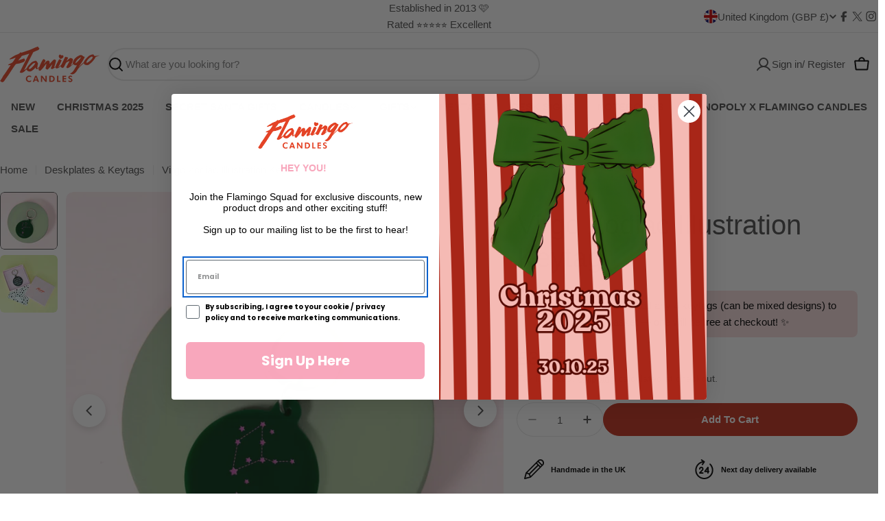

--- FILE ---
content_type: image/svg+xml
request_url: https://d2kmd27hg6le17.cloudfront.net/storefront_api/icons/05256c01-b45e-4f51-b50b-cd9bf368d622?color=rgba(0,%200,%200,%201)
body_size: 862
content:
<?xml version="1.0" encoding="iso-8859-1"?>
<!-- Generator: Adobe Illustrator 18.0.0, SVG Export Plug-In . SVG Version: 6.00 Build 0)  -->
<!DOCTYPE svg PUBLIC "-//W3C//DTD SVG 1.1//EN" "http://www.w3.org/Graphics/SVG/1.1/DTD/svg11.dtd">
<svg xmlns="http://www.w3.org/2000/svg" xmlns:xlink="http://www.w3.org/1999/xlink" version="1.1" id="Capa_1" x="0px" y="0px" viewBox="0 0 218.765 218.765" style="enable-background:new 0 0 218.765 218.765;" xml:space="preserve" fill="rgba(0, 0, 0, 1)">
<g>
	<path d="M179.646,49.179c-2.929-2.93-7.678-2.929-10.606,0c-2.929,2.929-2.929,7.678,0,10.607   c15.936,15.936,24.712,37.122,24.712,59.657c0,22.535-8.776,43.722-24.712,59.657c-32.896,32.896-86.42,32.896-119.315,0   c-15.936-15.935-24.711-37.121-24.711-59.657c0-22.536,8.776-43.722,24.711-59.657c12.33-12.33,27.81-20.35,44.619-23.359   L82.945,53.138c-2.334,3.422-1.452,8.088,1.97,10.422c1.294,0.882,2.764,1.305,4.219,1.305c2.396,0,4.751-1.146,6.203-3.274   l20.315-29.785c0.001-0.002,0.003-0.004,0.004-0.005c2.334-3.422,1.452-8.088-1.97-10.422L84.254,1.305   c-3.425-2.335-8.089-1.452-10.422,1.97c-2.334,3.422-1.452,8.088,1.97,10.422l12.596,8.591   c-18.534,3.965-35.561,13.172-49.28,26.891c-18.768,18.768-29.105,43.721-29.105,70.264s10.336,51.496,29.105,70.264   c19.374,19.374,44.815,29.061,70.264,29.058c25.443-0.002,50.894-9.689,70.264-29.058c18.769-18.768,29.106-43.722,29.106-70.264   S198.415,67.948,179.646,49.179z"/>
	<path d="M101.844,105.799c0-13.567-11.037-24.604-24.604-24.604c-13.566,0-24.603,11.038-24.603,24.604c0,4.142,3.358,7.5,7.5,7.5   c4.142,0,7.5-3.358,7.5-7.5c0-5.296,4.308-9.604,9.603-9.604c5.295,0,9.604,4.309,9.604,9.604c0,2.564-0.999,4.976-2.813,6.789   c-0.089,0.089-0.176,0.18-0.26,0.274L54.573,145.16c-1.988,2.199-2.494,5.363-1.291,8.073c1.203,2.71,3.89,4.456,6.854,4.456   h34.207c4.142,0,7.5-3.358,7.5-7.5c0-4.142-3.358-7.5-7.5-7.5H77.027l17.755-19.641   C99.338,118.419,101.844,112.302,101.844,105.799z"/>
	<path d="M109.605,137.817c1.275,2.529,3.866,4.125,6.698,4.125h26.359v8.248c0,4.142,3.358,7.5,7.5,7.5c4.142,0,7.5-3.358,7.5-7.5   v-8.248h0.965c4.142,0,7.5-3.358,7.5-7.5c0-4.142-3.358-7.5-7.5-7.5h-0.965V88.695c0-3.237-2.077-6.109-5.151-7.123   c-3.073-1.013-6.452,0.059-8.377,2.661l-33.859,45.747C108.59,132.256,108.331,135.288,109.605,137.817z M142.662,111.434v15.507   h-11.478L142.662,111.434z"/>
</g>
<g>
</g>
<g>
</g>
<g>
</g>
<g>
</g>
<g>
</g>
<g>
</g>
<g>
</g>
<g>
</g>
<g>
</g>
<g>
</g>
<g>
</g>
<g>
</g>
<g>
</g>
<g>
</g>
<g>
</g>
</svg>


--- FILE ---
content_type: image/svg+xml
request_url: https://d2kmd27hg6le17.cloudfront.net/storefront_api/icons/cbef66d4-45a2-4685-aeb4-ca82b8866dbd?color=rgba(0,%200,%200,%201)
body_size: 868
content:
<?xml version="1.0" encoding="iso-8859-1"?>
<!-- Generator: Adobe Illustrator 19.0.0, SVG Export Plug-In . SVG Version: 6.00 Build 0)  -->
<svg xmlns="http://www.w3.org/2000/svg" xmlns:xlink="http://www.w3.org/1999/xlink" version="1.1" id="Layer_1" x="0px" y="0px" viewBox="0 0 512.001 512.001" style="enable-background:new 0 0 512.001 512.001;" xml:space="preserve" fill="rgba(0, 0, 0, 1)">
<g>
	<g>
		<circle cx="110.202" cy="394.611" r="17.302"/>
	</g>
</g>
<g>
	<g>
		<path d="M501.619,301.273c0-8.503-2.634-16.4-7.121-22.929c10.566-7.335,17.503-19.547,17.503-33.354    c0-22.378-18.206-40.585-40.583-40.585H364.723l6.758-15.152c9.88-22.156,14.916-45.692,14.968-69.951    c0,0,0.061-29.607,0.061-29.773c0-22.999-18.711-41.711-41.711-41.711c-17.096,0-32.282,10.241-38.688,26.092    c-0.282,0.699-9.989,29.296-9.989,29.296c-8.753,25.429-24.283,47.989-44.908,65.245l-49.492,41.403H173.11v-13.061    c0-13.721-11.163-24.885-24.885-24.885H24.885C11.163,171.908,0,183.071,0,196.793v242.506c0,13.721,11.163,24.885,24.885,24.885    h123.338c13.721,0,24.885-11.163,24.885-24.885v-19.48h15.621l15.509,7.497c36.688,17.734,77.618,27.108,118.367,27.108h56.72    h17.302h43.644c22.378,0,40.585-18.206,40.585-40.583c0-8.503-2.634-16.4-7.121-22.929c10.566-7.335,17.503-19.547,17.503-33.354    c0-8.503-2.634-16.4-7.121-22.929C494.683,327.294,501.619,315.081,501.619,301.273z M148.223,439.299H24.885V196.792h123.338    l0.016,242.506C148.239,439.298,148.234,439.299,148.223,439.299z M471.418,260.691h-17.706c-6.872,0-12.442,5.57-12.442,12.442    c0,6.872,5.57,12.442,12.442,12.442h7.324c8.657,0,15.7,7.042,15.7,15.7s-7.042,15.7-15.7,15.7h-17.704    c-6.872,0-12.442,5.57-12.442,12.442s5.57,12.442,12.442,12.442h7.324c8.656,0,15.7,7.042,15.7,15.7    c0,8.656-7.042,15.699-15.7,15.699h-17.704c-6.872,0-12.442,5.57-12.442,12.442s5.57,12.442,12.442,12.442h7.324    c8.657,0,15.7,7.044,15.7,15.7c-0.002,8.654-7.045,15.696-15.702,15.696h-43.644h-17.302h-56.72    c-37.021,0-74.206-8.516-107.537-24.627l-18.075-8.737c-1.688-0.816-3.54-1.241-5.415-1.241h-18.471V234.737h33.13    c2.919,0,5.745-1.026,7.983-2.899l52.957-44.302c24.1-20.16,42.244-46.521,52.471-76.232c0,0,9.9-28.823,9.958-29.019    c2.79-5.852,8.64-9.582,15.191-9.582c9.278,0,16.826,7.548,16.826,16.826c0,0.165-0.061,29.721-0.061,29.721    c-0.044,20.764-4.354,40.906-12.811,59.869l-14.493,32.502c-1.27,2.849-1.374,5.918-0.53,8.685    c0.071,0.245,2.758,8.986,11.946,8.986h125.743c8.656,0,15.699,7.042,15.699,15.7    C487.116,253.648,480.074,260.691,471.418,260.691z"/>
	</g>
</g>
<g>
</g>
<g>
</g>
<g>
</g>
<g>
</g>
<g>
</g>
<g>
</g>
<g>
</g>
<g>
</g>
<g>
</g>
<g>
</g>
<g>
</g>
<g>
</g>
<g>
</g>
<g>
</g>
<g>
</g>
</svg>


--- FILE ---
content_type: application/javascript
request_url: https://cdn.hyperspeed.me/script/flamingocandles.co.uk/cdn/shop/t/12/assets/product-recommendations.js?v=160612489290083489291759734313
body_size: 120
content:
customElements.get("product-recommendations")||customElements.define("product-recommendations",class extends HTMLElement{constructor(){super(),"requestIdleCallback"in window?requestIdleCallback(this.init.bind(this),{timeout:1500}):FoxTheme.Motion.inView(this,this.init.bind(this),{margin:"0px 0px 400px 0px"})}init(){fetch(this.dataset.url).then(e=>e.text()).then(e=>{let t=new DOMParser().parseFromString(e,"text/html").querySelector(".shopify-section");if(null===t)return;let n=t.querySelector("product-recommendations");n&&n.innerHTML.trim().length&&(this.innerHTML=n.innerHTML),n.querySelector(".product-card")?this.dispatchEvent(new CustomEvent("recommendations:loaded")):(n.classList.contains("complementary-products")?this.closest(".product__block").remove():this.closest(".shopify-section").remove(),this.dispatchEvent(new CustomEvent("recommendations:empty")))}).catch(e=>{console.error(e)})}});

--- FILE ---
content_type: image/svg+xml
request_url: https://d2kmd27hg6le17.cloudfront.net/storefront_api/icons/75034960-735b-40e2-8947-027fcb35d56a?color=rgba(0,%200,%200,%201)
body_size: 528
content:
<?xml version="1.0" encoding="utf-8"?>
<!-- Generator: Adobe Illustrator 22.1.0, SVG Export Plug-In . SVG Version: 6.00 Build 0)  -->
<svg xmlns="http://www.w3.org/2000/svg" xmlns:xlink="http://www.w3.org/1999/xlink" version="1.1" id="Layer_1" x="0px" y="0px" viewBox="0 0 24 24" style="enable-background:new 0 0 24 24;" xml:space="preserve" fill="rgba(0, 0, 0, 1)">
<title>pencil-2</title>
<g>
	<path d="M0.749,23.997c-0.198,0-0.391-0.08-0.531-0.22c-0.187-0.187-0.262-0.463-0.195-0.72l1.82-6.94   c0.004-0.014,0.009-0.031,0.016-0.047c0.004-0.016,0.011-0.036,0.02-0.056c0.007-0.016,0.022-0.045,0.031-0.06   c0.003-0.007,0.012-0.024,0.023-0.041c0.024-0.038,0.051-0.074,0.08-0.107c0.008-0.01,0.035-0.038,0.039-0.042L16.528,1.291   c0.823-0.827,1.921-1.284,3.091-1.287c1.177,0,2.275,0.453,3.101,1.275c0.004,0.004,0.016,0.016,0.019,0.019   c0.826,0.846,1.273,1.955,1.26,3.125c-0.014,1.169-0.482,2.263-1.319,3.08L8.222,21.958c-0.016,0.016-0.05,0.044-0.069,0.057   c-0.007,0.007-0.026,0.021-0.047,0.035c-0.069,0.048-0.145,0.083-0.224,0.104L0.94,23.972C0.878,23.988,0.814,23.997,0.749,23.997z    M1.8,22.196l4.864-1.274l-1.076-2.511l-2.514-1.073L1.8,22.196z M7.949,20.11L18.593,9.468l-1.501-1.5L7.049,18.009L7.949,20.11z    M5.987,16.95L16.031,6.908l-1.5-1.499L3.885,16.052L5.987,16.95z M19.654,8.408l1.028-1.028l-4.062-4.06l-1.028,1.028   L19.654,8.408z M21.741,6.317c0.482-0.526,0.75-1.198,0.758-1.912c0.009-0.769-0.282-1.495-0.819-2.045   c-0.004-0.004-0.015-0.016-0.017-0.018c-0.544-0.541-1.266-0.839-2.032-0.839l-0.008-0.375l0.001,0.375   c-0.726,0.002-1.409,0.27-1.94,0.757L21.741,6.317z"/>
</g>
</svg>


--- FILE ---
content_type: application/javascript
request_url: https://cdn.hyperspeed.me/script/flamingocandles.co.uk/cdn/shop/t/12/assets/cart.js?v=100809959746143226571759734314
body_size: 5043
content:
class CartDrawer extends DrawerComponent{constructor(){super(),window.FoxKitSections=FoxTheme.utils.getSectionId(this),this.onCartRefreshListener=this.onCartRefresh.bind(this),this.getSectionToRenderListener=this.getSectionToRender.bind(this)}get requiresBodyAppended(){return!1}get sectionId(){return this.getAttribute("data-section-id")}connectedCallback(){super.connectedCallback(),document.addEventListener("cart:grouped-sections",this.getSectionToRenderListener),document.addEventListener("cart:refresh",this.onCartRefreshListener)}disconnectedCallback(){super.disconnectedCallback(),document.removeEventListener("cart:grouped-sections",this.getSectionToRenderListener),document.removeEventListener("cart:refresh",this.onCartRefreshListener)}getSectionToRender(e){e.detail.sections.push(FoxTheme.utils.getSectionId(this))}show(e=null,t=!0){super.show(e,t),this.open&&!Shopify.designMode&&FoxTheme.a11y.trapFocus(this,this.focusElement)}async onCartRefresh(e){let t=`CartDrawer-${this.sectionId}`,s=document.getElementById(t);if(s)try{let r=await (await fetch(`${FoxTheme.routes.root_url}?section_id=${this.sectionId}`)).text();s.innerHTML=new DOMParser().parseFromString(r,"text/html").getElementById(t).innerHTML,e.detail&&!0===e.detail.open&&this.show()}catch(e){console.error("Error refreshing cart:",e)}}}customElements.define("cart-drawer",CartDrawer);class CartAddonModal extends ModalComponent{constructor(){super()}get focusElement(){return this.querySelector("input, textarea, select")||this.querySelector("button")}}customElements.define("cart-addon-modal",CartAddonModal);class CartItems extends HTMLElement{constructor(){super(),this.addEventListener("change",e=>{let t=e.target;t&&t.closest("quantity-input")&&FoxTheme.utils.debounce(this.onChange(e),300)}),this.cartUpdateUnsubscriber=FoxTheme.pubsub.subscribe(FoxTheme.pubsub.PUB_SUB_EVENTS.cartUpdate,this.onCartUpdate.bind(this)),this.cartItemProducts=this.querySelectorAll(".cart-item__product"),this.cartItemQuantitys=this.querySelectorAll(".cart-item__quantity");let e=(e,t)=>{e.forEach(e=>{let s=e.querySelector("template"),r=s&&document.importNode(s.content,!0),i=e.querySelector(t);if(i&&s&&!i.querySelector(".template-content")){let e=document.createElement("div");e.classList.add("template-content"),e.appendChild(r),i.appendChild(e)}})},t=(e,t)=>{e.forEach(e=>{let s=e.querySelector(t),r=s?.querySelector(".template-content");r&&s.removeChild(r)})},s=()=>{e(this.cartItemProducts,".cart-item__product--info"),t(this.cartItemQuantitys,".cart-item__quantity-wrapper")},r=()=>{t(this.cartItemProducts,".cart-item__product--info"),e(this.cartItemQuantitys,".cart-item__quantity-wrapper")},i=window.matchMedia(FoxTheme.config.mediaQueryTablet);FoxTheme.config.mqlTablet=i.matches,FoxTheme.config.mqlTablet?s():r(),i.onchange=e=>{e.matches?s():(FoxTheme.config.mqlTablet=!1,r())},window.FoxKitSections=FoxTheme.utils.getSectionId(this)}cartUpdateUnsubscriber=void 0;disconnectedCallback(){this.cartUpdateUnsubscriber&&this.cartUpdateUnsubscriber()}onChange(e){this.updateQuantity(e.target.dataset.index,e.target.value,document.activeElement.getAttribute("name"),e.target)}onCartError(e,t){if(t){this.hideLoader(t.getAttribute("data-index")),this.setValidity(t,e);return}window.location.href=FoxTheme.routes.cart_url,alert(e)}setValidity(e,t){e.setCustomValidity(t),e.reportValidity(),e.value=e.defaultValue,e.select()}onCartUpdate(e){if(e.cart.errors)return void this.onCartError(e.cart.errors,e.target);let t=FoxTheme.utils.getSectionId(this),s=new DOMParser().parseFromString(e.cart.sections[t],"text/html"),r=document.querySelector(`#CartDrawer-${t}`),i=document.querySelector(`#CartDrawerBody-${t}`),o=document.querySelector(`#CartDrawerFooter-${t}`),n=document.querySelector(`#CartDrawerEmpty-${t}`);if(r){let r=s.querySelector(`#CartDrawerBody-${t}`),a=s.querySelector(`#CartDrawerFooter-${t}`),c=s.querySelector(`#CartDrawerEmpty-${t}`);r&&(i.innerHTML=r.innerHTML),a&&(o.innerHTML=a.innerHTML),c&&(n.innerHTML=c.innerHTML),e.cart.item_count>0?(i.classList.remove("hidden"),o.classList.remove("hidden"),n.classList.add("hidden")):(i.classList.add("hidden"),o.classList.add("hidden"),n.classList.remove("hidden"))}let a=document.querySelector(`#MainCart-${t}`);if(a){let r=s.querySelector(`#MainCart-${t}`);r?(a.innerHTML=r.innerHTML,e.cart.item_count>0?a.closest(".cart").classList.remove("is-empty"):a.closest(".cart").classList.add("is-empty")):(a.closest(".cart").classList.add("is-empty"),a.remove())}let c=document.getElementById(`CartItem-${e.line}`)||document.getElementById(`CartDrawer-Item-${e.line}`);c&&c.querySelector(`[name="${e.name}"]`)?FoxTheme.a11y.trapFocus(a||r,c.querySelector(`[name="${e.name}"]`)):0===e.cart.item_count?r?FoxTheme.a11y.trapFocus(r,r.querySelector("a")):FoxTheme.a11y.trapFocus(document.querySelector(".cart__empty"),document.querySelector("a")):r?FoxTheme.a11y.trapFocus(r,r.querySelector(".cart-item__title")):FoxTheme.a11y.trapFocus(a,a.querySelector(".cart-item__title")),document.dispatchEvent(new CustomEvent("cart:updated",{detail:{cart:e.cart}}))}updateQuantity(e,t,s,r){this.showLoader(e);let i=[];document.documentElement.dispatchEvent(new CustomEvent("cart:grouped-sections",{bubbles:!0,detail:{sections:i}}));let o=JSON.stringify({line:e,quantity:t,sections:i});fetch(`${FoxTheme.routes.cart_change_url}`,{...FoxTheme.utils.fetchConfig(),body:o}).then(e=>e.json()).then(t=>{FoxTheme.pubsub.publish(FoxTheme.pubsub.PUB_SUB_EVENTS.cartUpdate,{cart:t,target:r,line:e,name:s})}).catch(e=>{console.log(e)})}showLoader(e){let t=FoxTheme.utils.getSectionId(this),s=document.querySelectorAll(`#Loader-${t}-${e}`);s&&s.forEach(e=>{e.classList.add("btn--loading")})}hideLoader(e){let t=FoxTheme.utils.getSectionId(this),s=document.querySelectorAll(`#Loader-${t}-${e}`);s&&s.forEach(e=>{e.classList.remove("btn--loading")})}}customElements.define("cart-items",CartItems);class CartRemoveItem extends HTMLAnchorElement{constructor(){super(),this.addEventListener("click",e=>{e.preventDefault(),this.closest("cart-items").updateQuantity(this.dataset.index,0)})}}customElements.define("cart-remove-item",CartRemoveItem,{extends:"a"});class CartNote extends HTMLElement{constructor(){super(),this.addEventListener("change",FoxTheme.utils.debounce(this.onChange.bind(this),300)),this.button&&this.cartNoteDetailsSummary&&this.button.addEventListener("click",()=>{this.cartNoteDetailsSummary.close()})}get cartNoteDetailsSummary(){return this.closest('[is="accordion-details"]')}get button(){return this.querySelector('[type="button"]')}onChange(e){let t=JSON.stringify({note:e.target.value});fetch(`${FoxTheme.routes.cart_update_url}`,{...FoxTheme.utils.fetchConfig(),body:t})}}customElements.define("cart-note",CartNote);class CartDiscount extends HTMLFormElement{constructor(){super(),this.addEventListener("submit",this.handleFormSubmit.bind(this))}get submitEl(){return this._submitEl=this._submitEl||this.querySelector('[type="submit"]')}get messageEl(){return this._messageEl=this._messageEl||this.querySelector(".form__message")}get couponEl(){return this._couponEl=this._couponEl||this.querySelector('input[name="discount"]')}get cartAddonDrawer(){return this.closest(".cart-addons-drawer")}get cartDiscountsEl(){return document.querySelector(".cart__discounts")}getDiscounts(){let e=[];if(this.cartDiscountsEl){let t=this.cartDiscountsEl.querySelectorAll(".discount");t&&t.forEach(t=>{e.push(t.dataset.discountCode)})}return e}handleFormSubmit(e){if(e.preventDefault(),"true"===this.submitEl.getAttribute("aria-disabled"))return;this.displayFormErrors();let t=this.couponEl.value,s=this.getDiscounts();if(s.includes(t))return void this.displayFormErrors(FoxTheme.cartStrings.duplicateDiscountError);s.push(t);let r=[];document.documentElement.dispatchEvent(new CustomEvent("cart:grouped-sections",{bubbles:!0,detail:{sections:r}}));let i=FoxTheme.utils.fetchConfig("javascript");i.headers["X-Requested-With"]="XMLHttpRequest",delete i.headers["Content-Type"];let o=new FormData;o.append("sections",r),o.append("sections_url",window.location.pathname),o.append("discount",s.join(",")),i.body=o,this.submitEl.setAttribute("aria-disabled","true"),this.submitEl.classList.add("btn--loading"),fetch(FoxTheme.routes.cart_update_url,i).then(e=>e.json()).then(async e=>{if(e.discount_codes.find(e=>e.code===t&&!1===e.applicable)){this.couponEl.value="",this.displayFormErrors(FoxTheme.cartStrings.applyDiscountError);return}this.cartAddonDrawer&&this.cartAddonDrawer.hide();let s=await (await fetch(`${FoxTheme.routes.cart_url}`,{...FoxTheme.utils.fetchConfig()})).json();s.sections=e.sections,this.updateCartState(s)}).catch(e=>{console.error(e)}).finally(()=>{this.submitEl.removeAttribute("aria-disabled"),this.submitEl.classList.remove("btn--loading")})}updateCartState=e=>{FoxTheme.pubsub.publish(FoxTheme.pubsub.PUB_SUB_EVENTS.cartUpdate,{cart:e})};displayFormErrors=(e=!1)=>{this.messageEl?(this.messageEl.classList.toggle("!hidden",!e),!1!==e&&(this.messageEl.innerText=e)):!1!==e&&alert(e)}}customElements.define("cart-discount",CartDiscount,{extends:"form"});class CartDiscountRemove extends HTMLButtonElement{constructor(){super(),this.selectors={list:".cart__discounts",item:".discount"},this.clickHandler=this.handleClick.bind(this)}connectedCallback(){this.listEl=this.closest(this.selectors.list),this.addEventListener("click",this.clickHandler)}disconnectedCallback(){this.removeEventListener("click",this.clickHandler)}handleClick(e){if(e.preventDefault(),"true"===this.getAttribute("aria-disabled"))return;this.setAttribute("aria-disabled","true"),this.classList.add("btn--loading"),this.discounts=[];let t=this.closest("li"),s=this.listEl.querySelectorAll(this.selectors.item);s&&s.forEach(e=>{e!=t&&this.discounts.push(e.dataset.discountCode)}),this.updateCartDiscounts()}updateCartDiscounts(){let e=[];document.documentElement.dispatchEvent(new CustomEvent("cart:grouped-sections",{bubbles:!0,detail:{sections:e}}));let t=FoxTheme.utils.fetchConfig("javascript");t.headers["X-Requested-With"]="XMLHttpRequest",delete t.headers["Content-Type"];let s=new FormData;s.append("sections",e),s.append("sections_url",window.location.pathname),s.append("discount",this.discounts.join(",")),t.body=s,fetch(FoxTheme.routes.cart_update_url,t).then(e=>e.json()).then(async e=>{let t=await (await fetch(`${FoxTheme.routes.cart_url}`,{...FoxTheme.utils.fetchConfig()})).json();t.sections=e.sections,this.updateCartState(t)}).catch(e=>{console.error(e)})}updateCartState=e=>{FoxTheme.pubsub.publish(FoxTheme.pubsub.PUB_SUB_EVENTS.cartUpdate,{cart:e})}}customElements.define("cart-discount-remove",CartDiscountRemove,{extends:"button"});class CalculateShipping extends CartAddonModal{constructor(){super(),this.countryProvince=this.querySelector("country-province"),this.isCountrySetup=!1}static get observedAttributes(){return[...super.observedAttributes,"data-show"]}show(){super.show(),this.setAttribute("data-show",!0)}hide(){super.hide(),this.setAttribute("data-show",!1)}attributeChangedCallback(e,t,s){if(super.attributeChangedCallback(e,t,s),"data-show"===e&&"true"===s&&!this.isCountrySetup&&this.countryProvince){let e=this.countryProvince.querySelector("template"),t=document.importNode(e.content,!0);this.countryProvince.countryElement.appendChild(t),this.countryProvince.init(),this.isCountrySetup=!0}}}customElements.define("calculate-shipping",CalculateShipping);class CountryProvinceForm extends HTMLElement{constructor(){super(),this.provinceElement=this.querySelector('[name="address[province]"]'),this.countryElement=this.querySelector('[name="address[country]"]'),this.template=this.dataset.template,this.countryElement.addEventListener("change",this.handleCountryChange.bind(this)),this.template&&"cart"===this.template&&this.init()}init(){""!==this.getAttribute("country")?(this.countryElement.selectedIndex=Math.max(0,Array.from(this.countryElement.options).findIndex(e=>e.textContent===this.dataset.country)),this.countryElement.dispatchEvent(new Event("change"))):this.handleCountryChange()}handleCountryChange(){let e=JSON.parse(this.countryElement.options[this.countryElement.selectedIndex].dataset.provinces);this.provinceElement.closest(".form-field").hidden=0===e.length,0!==e.length&&(this.provinceElement.innerHTML="",e.forEach(e=>{let t=e[1]===this.dataset.province;this.provinceElement.options.add(new Option(e[1],e[0],t,t))}))}}customElements.define("country-province",CountryProvinceForm);class ShippingCalculator extends HTMLFormElement{constructor(){super(),this.submitButton=this.querySelector('[type="submit"]'),this.resultsElement=this.lastElementChild,this.submitButton.addEventListener("click",this.handleFormSubmit.bind(this))}handleFormSubmit(e){e.preventDefault();let t=this.querySelector('[name="address[zip]"]').value,s=this.querySelector('[name="address[country]"]').value,r=this.querySelector('[name="address[province]"]').value;this.submitButton.classList.add("btn--loading");let i=JSON.stringify({shipping_address:{zip:t,country:s,province:r}}),o=`${FoxTheme.routes.cart_url}/shipping_rates.json`;fetch(o=o.replace("//","/"),{...FoxTheme.utils.fetchConfig("javascript"),body:i}).then(e=>e.json()).then(e=>{e.shipping_rates?this.formatShippingRates(e.shipping_rates):this.formatError(e)}).catch(e=>{console.error(e)}).finally(()=>{this.resultsElement.hidden=!1,this.submitButton.classList.remove("btn--loading")})}formatError(e){let t=Object.keys(e).map(t=>`<li>${e[t]}</li>`);this.resultsElement.innerHTML=`
      <div class="alert alert--error blocks-radius grid gap-2">
        <p class="font-body-bolder m-0">${FoxTheme.shippingCalculatorStrings.error}</p>
        <ul class="list-disc grid gap-1 text-sm" role="list">${t.join("")}</ul>
      </div>
    `}formatShippingRates(e){let t=e.map(({presentment_name:e,currency:t,price:s})=>`<li>${e}: ${t} ${s}</li>`);this.resultsElement.innerHTML=`
      <div class="alert blocks-radius alert--${0===e.length?"error":"success"} grid gap-2 leading-tight">
        <p class="font-body-bolder m-0">${0===e.length?FoxTheme.shippingCalculatorStrings.notFound:1===e.length?FoxTheme.shippingCalculatorStrings.oneResult:FoxTheme.shippingCalculatorStrings.multipleResults}</p>
        ${""===t?"":`<ul class="list-disc grid gap-1 text-sm" role="list">${t.join("")}</ul>`}
      </div>
    `}}customElements.define("shipping-calculator",ShippingCalculator,{extends:"form"});class CartDrawerProductsRecommendation extends HTMLElement{constructor(){super(),this.carousel=!1,this.isLoading=!1,this.classes={grid:"f-grid",swiper:"swiper",swiperWrapper:"swiper-wrapper",loading:"is-loading"},navigator.userAgent.includes("Safari")&&!navigator.userAgent.includes("Chrome")?this.init():FoxTheme.Motion.inView(this,this.init.bind(this),{margin:"600px 0px 600px 0px"})}disconnectedCallback(){this.destroyCarousel(),window.matchMedia(FoxTheme.config.mediaQueryMobile).removeEventListener("change",this.handleCarousel.bind(this))}init(){this.isLoading||!this.dataset.url||(this.isLoading=!0,this.classList.add(this.classes.loading),fetch(this.dataset.url).then(e=>{if(!e.ok)throw Error("Network response was not ok");return e.text()}).then(e=>{let t=new DOMParser().parseFromString(e,"text/html").querySelector(".shopify-section");if(!t)return;let s=t.querySelector("cart-drawer-products-recommendation");s?.innerHTML.trim().length?(this.innerHTML=s.innerHTML,window.matchMedia(FoxTheme.config.mediaQueryMobile).addEventListener("change",this.handleCarousel.bind(this)),this.handleCarousel(),this.dispatchEvent(new CustomEvent("recommendations:loaded"))):this.closest(".shopify-section")?.remove()}).catch(e=>{console.error("Error loading recommendations:",e),this.classList.add("has-error")}).finally(()=>{this.isLoading=!1,this.classList.remove(this.classes.loading)}))}initCarousel(){if(!this.wrapper?.innerHTML.trim().length)return void this.classList.add("hidden");if("object"!=typeof this.carousel)try{this.container.classList.add(this.classes.swiper),this.wrapper.classList.remove(this.classes.grid),this.wrapper.classList.add(this.classes.swiperWrapper);let e={slidesPerView:this.columns,spaceBetween:8,loop:!1,navigation:{nextEl:this.sliderNext,prevEl:this.sliderPrev}},t=this.querySelector(".swiper-pagination");t&&(e={...e,pagination:{el:t,clickable:!0,type:"fraction"}}),this.carousel=new FoxTheme.Carousel(this.slideContainer,e),this.carousel&&(this.carousel.init(),this.calcNavButtonsPosition())}catch(e){console.error("Error initializing carousel:",e),this.destroyCarousel()}}handleCarousel(){let e=this.container;this.columns=e.dataset.columns,this.enableSliderMobile="true"===e.dataset.enableSliderMobile,FoxTheme.config.mqlMobile?this.enableSliderMobile?this.initCarousel():this.destroyCarousel():this.initCarousel()}destroyCarousel(){if(!this.wrapper?.innerHTML.trim().length)return void this.classList.add("hidden");this.container?.classList.remove(this.classes.swiper),this.wrapper?.classList.remove(this.classes.swiperWrapper),this.wrapper?.classList.add(this.classes.grid),"object"==typeof this.sliderInstance&&(this.carousel.slider.destroy(),this.carousel=!1)}calcNavButtonsPosition(){this.dataset.calcButtonPosition;let e=this.querySelector(".product-card__image-wrapper");e&&e.clientHeight>0&&this.style.setProperty("--swiper-navigation-top-offset",parseInt(e.clientHeight)/2+"px")}get slideContainer(){return this.querySelector(".swiper")}get sliderPagination(){return this.querySelector(".swiper-pagination")}get sliderNext(){return this.querySelector(".swiper-button-next")}get sliderPrev(){return this.querySelector(".swiper-button-prev")}get container(){return this.querySelector(".cart-drawer-products-recommendation__container")}get wrapper(){return this.querySelector(".cart-drawer-products-recommendation__wrapper")}}customElements.define("cart-drawer-products-recommendation",CartDrawerProductsRecommendation);class MainCart extends HTMLElement{constructor(){super(),document.addEventListener("cart:grouped-sections",this.getSectionToRender.bind(this))}getSectionToRender(e){e.detail.sections.push(FoxTheme.utils.getSectionId(this))}}customElements.define("main-cart",MainCart);class FreeShippingGoal extends HTMLElement{constructor(){super(),this.selectors={leftToSpend:"[data-left-to-spend]"},this.goal=Number(this.dataset.minimumAmount)*Number(window.Shopify.currency.rate||1)||0,this.progress=this.querySelector("progress-bar"),this.money_format=window.FoxTheme.settings.moneyFormat}connectedCallback(){this.updateShippingGloal(Number(this.dataset.cartTotal)),document.addEventListener("cart:updated",e=>{this.updateShippingGloal(e.detail.cart.items_subtotal_price)})}updateShippingGloal(e){if(e>0?this.classList.remove("hidden"):this.classList.add("hidden"),this.cartTotal=e/100,this.goalLeft=this.goal-this.cartTotal,this.goalDone=this.goalLeft<=0,this.percent=100*this.cartTotal/this.goal,this.percent>=100&&(this.percent=100),this.cartTotal>=this.goal)this.progress.style.setProperty("--percent",`${this.percent}%`),this.classList.add("free-shipping-goal--done"),this.progress.dataset.value=this.cartTotal,this.progress.dataset.max=this.goal;else{let e=(this.goal-this.cartTotal)*100;this.querySelector(this.selectors.leftToSpend).innerHTML=FoxTheme.Currency.formatMoney(e,this.money_format),this.classList.remove("free-shipping-goal--done"),this.progress.style.setProperty("--percent",`${this.percent}%`),this.progress.dataset.value=this.cartTotal,this.progress.dataset.max=this.goal}}}customElements.define("free-shipping-goal",FreeShippingGoal),window.FoxKitAddToCart=async e=>{if(!e?.properties?.["_FoxKit offer"])return;let t=await (await fetch(`${FoxTheme.routes.cart_url}`,{...FoxTheme.utils.fetchConfig()})).json();t.sections=e.sections,FoxTheme.pubsub.publish(FoxTheme.pubsub.PUB_SUB_EVENTS.cartUpdate,{cart:t}),document.dispatchEvent(new CustomEvent("product-ajax:added",{detail:{product:e}}))};

--- FILE ---
content_type: application/javascript
request_url: https://cdn.hyperspeed.me/script/flamingocandles.co.uk/cdn/shop/t/12/assets/compare.js?v=152224050373430531111759734314
body_size: 2677
content:
class CompareUtils{static cookieName="hypertheme:compare-products";static getSelectedProducts(){return FoxTheme.utils.getStorage(this.cookieName)||[]}static setSelectedProducts(e){e.length>0?FoxTheme.utils.setStorage(this.cookieName,e):localStorage.removeItem(this.cookieName)}static getProductsCount(){return this.getSelectedProducts().length}static isProductInList(e){return this.getSelectedProducts().find(t=>t.id===e)}static addToList(e,t){let s=FoxTheme.utils.getStorage(this.cookieName)||[];return s.length<FoxTheme.compare.maxProductsInCompare?(s.some(t=>t.id===e)||s.push({id:e,url:t}),this.setSelectedProducts(s),this.updateCompareCheckboxes(s),FoxTheme.pubsub.publish("compare:add",{products:s,productId:e,productUrl:t}),!0):(alert(FoxTheme.compare.alertMessage),!1)}static removeFromList(e){let t=this.getSelectedProducts();t&&(t=t.filter(t=>t.id!==e)),this.setSelectedProducts(t),this.updateCompareCheckboxes(t),FoxTheme.pubsub.publish("compare:remove",{products:t,productId:e})}static clearList(){let e=this.getSelectedProducts();e&&e.forEach(e=>{this.removeFromList(e.id)})}static updateCompareCheckboxes(e=null){e=e||this.getSelectedProducts(),document.querySelectorAll(".js-compare-checkbox").forEach(t=>{t.checked=e.filter(e=>e.id===t.dataset.productId).length})}static getTemplateUrl(e,t={}){let s=e,o=e.includes("?")?"&":"?",r=new URLSearchParams;for(let e in t)Object.prototype.hasOwnProperty.call(t,e)&&r.append(e,t[e]);return Array.from(r).length>0&&(s+=`${o}${r.toString()}`),s}static getCompareBarItemTemplate(e){return this.getTemplateUrl(e,{sections:"product-compare-bar-item"})}}class CompareSwitch extends HTMLElement{constructor(){super(),this.cookieName="hypertheme:compare-is-active",this.classes={isActive:"is-product-comparing"},this.checkboxEl=this.querySelector("input"),this.onChangeHandler=this.onChange.bind(this)}connectedCallback(){this.init(),this.checkboxEl.addEventListener("change",this.onChangeHandler)}disconnectedCallback(){this.checkboxEl.removeEventListener("change",this.onChangeHandler)}init(){if(FoxTheme.config.hasLocalStorage){let e="true"===window.localStorage.getItem(this.cookieName);e&&(this.checkboxEl.checked=e,this.handleChange(e))}}onChange(e){e.preventDefault(),this.handleChange(this.checkboxEl.checked)}handleChange(e){requestAnimationFrame(()=>{e?document.body.classList.add(this.classes.isActive):document.body.classList.remove(this.classes.isActive)}),FoxTheme.pubsub.publish("compare:toggle",{isActive:e}),FoxTheme.config.hasLocalStorage&&window.localStorage.setItem(this.cookieName,e)}}customElements.define("compare-switch",CompareSwitch);class CompareCheckbox extends HTMLElement{constructor(){super(),this.checkboxEl=this.querySelector("input"),this.onChangeHandler=this.onChange.bind(this)}connectedCallback(){this.init(),this.checkboxEl.addEventListener("change",this.onChangeHandler)}disconnectedCallback(){this.checkboxEl.removeEventListener("change",this.onChangeHandler)}init(){let{productId:e}=this.checkboxEl.dataset;this.checkboxEl.checked=CompareUtils.isProductInList(e)}onChange(e){e.preventDefault();let{productId:t,productUrl:s}=this.checkboxEl.dataset;this.checkboxEl.checked?CompareUtils.addToList(t,s)||(this.checkboxEl.checked=!1):CompareUtils.removeFromList(t)}}customElements.define("compare-checkbox",CompareCheckbox);class CompareRemove extends HTMLButtonElement{constructor(){super(),this.onClickHandler=this.onClick.bind(this),this.addEventListener("click",this.onClick.bind(this))}onClick(e){e.preventDefault();let{productId:t}=this.dataset,{target:s}=e;CompareUtils.removeFromList(t);let o=s.closest(".compare-drawer");if(o&&o.updateProductsCount(),2>CompareUtils.getProductsCount())o&&o.hide();else{let e=s.closest(".compare-table");if(e){let t=s.closest("td").cellIndex;e.querySelectorAll("tr").forEach(e=>{let s=e.cells[t];s&&s.remove()})}}}disconnectedCallback(){this.removeEventListener("click",this.onClickHandler)}}customElements.define("compare-remove",CompareRemove,{extends:"button"});class CompareBar extends HTMLElement{constructor(){super(),this.selectors={openBtn:".compare-bar__open",clearBtns:[".compare-bar__clear"],toggleList:".compare-bar__toggle-list",list:".compare-bar__list",counter:".compare-bar__counter"},this.classes={listVisible:"is-show-list"},this.abortController=new AbortController,this.elements=FoxTheme.utils.queryDomNodes(this.selectors,this),this.atLeastItemToShow=Math.min(5,FoxTheme.compare.maxProductsInCompare),this.elements.clearBtns.forEach(e=>{e.addEventListener("click",this.handleClear.bind(this),{signal:this.abortController.signal})}),this.elements.toggleList.addEventListener("click",this.handleToggleList.bind(this),{signal:this.abortController.signal}),this.itemAddUnsubscriber=FoxTheme.pubsub.subscribe("compare:add",this.onItemAdded.bind(this)),this.itemRemoveUnsubscriber=FoxTheme.pubsub.subscribe("compare:remove",this.onItemRemoved.bind(this))}itemAddUnsubscriber=void 0;itemRemoveUnsubscriber=void 0;connectedCallback(){this.renderBar(),window.matchMedia(FoxTheme.config.mediaQueryMobile).onchange=this.setHeight.bind(this),this.setHeight()}disconnectedCallback(){this.abortController.abort(),this.itemAddUnsubscriber&&this.itemAddUnsubscriber(),this.itemRemoveUnsubscriber&&this.itemRemoveUnsubscriber()}onItemAdded(e){let{products:t,productId:s,productUrl:o}=e;this.appendBarItem(t,s,o),this.toggleCompareButton(t.length),this.updateCounters(t.length)}onItemRemoved(e){let{products:t,productId:s}=e,o=this.elements.list.querySelector(`.compare-bar__item[data-product-id="${s}"]`);o&&o.remove(),this.toggleCompareButton(t.length),this.updateCounters(t.length),this.removePlaceholdes(),this.addPlaceholders(t.length)}async renderBar(){let e=CompareUtils.getSelectedProducts(),t="";(await this.getBarItems(e)).forEach(e=>{t+=e}),this.removePlaceholdes(),this.elements.list.innerHTML=t,this.addPlaceholders(e.length),this.toggleCompareButton(e.length),this.updateCounters(e.length)}async getBarItems(e){let t=[];await Promise.all(e.map(async e=>{CompareUtils.getCompareBarItemTemplate(e.url),await fetch(CompareUtils.getCompareBarItemTemplate(e.url)).then(e=>e.json()).then(s=>{let o=new DOMParser().parseFromString(s["product-compare-bar-item"],"text/html").querySelector(".shopify-section");t[e.id]=o.innerHTML})}));let s=[];return e.forEach(e=>s.push(t[e.id])),s}async appendBarItem(e,t,s){this.removePlaceholdes(),this.elements.list.insertAdjacentHTML("beforeend",`<li class="compare-bar__item" data-product-id="${t}"></li>`),this.addPlaceholders(e.length),await fetch(CompareUtils.getCompareBarItemTemplate(s)).then(e=>e.json()).then(e=>{let s=new DOMParser().parseFromString(e["product-compare-bar-item"],"text/html").querySelector(".shopify-section"),o=this.elements.list.querySelector('[data-product-id="'+t+'"]');o&&(o.outerHTML=s.innerHTML)})}handleToggleList(e){e.preventDefault(),this.classList.contains(this.classes.listVisible)?this.classList.remove(this.classes.listVisible):this.classList.add(this.classes.listVisible),this.setHeight()}handleClear(){CompareUtils.clearList()}toggleCompareButton(e){this.elements.openBtn.disabled=!(e>1)}updateCounters(e){this.elements.counter.innerText=e}removePlaceholdes(){Array.from(this.elements.list.querySelectorAll("li")).forEach(e=>{e.classList.contains("compare-bar__item-placeholder")&&e.remove()})}addPlaceholders(e){let t=this.atLeastItemToShow-e;for(let e=0;e<t;e++){let e=document.createElement("li");e.classList.add("compare-bar__item","compare-bar__item-placeholder"),this.elements.list.appendChild(e)}}setHeight(){requestAnimationFrame(()=>{let e=Math.round(this.offsetHeight);document.documentElement.style.setProperty("--compare-bar-height",`${e}px`)})}}customElements.define("compare-bar",CompareBar);class CompareDrawer extends DrawerComponent{constructor(){super(),this.selectors={table:".compare-table"},this.classesToRemoveOnLoad="drawer--loading"}get requiresBodyAppended(){return!1}get selector(){return".product-comparison-table"}get sourceSelector(){return"#MainProduct-compare__rows"}get placeholderSelector(){return"#MainProduct-compare__placeholder"}getSectionId(){let e=FoxTheme.ProductCompareSectionId||!1;if(!e){let t=document.querySelector(".section-group-overlay-product-compare");t&&(e=FoxTheme.utils.getSectionId(t)),FoxTheme.ProductCompareSectionId=e}return e}shouleBeShow(){return"string"==typeof this.getSectionId()}prepareToShow(){super.prepareToShow(),this.renderCompareTable()}async renderCompareTable(){this.querySelector(this.selector),this.getSectionId();let e=CompareUtils.getSelectedProducts();this.updateProductsCount(),this.elements=FoxTheme.utils.queryDomNodes(this.selectors,this);let t=this.elements.table.querySelectorAll("tbody tr"),s=await this.getCompareTableRows(e);if(Shopify.designMode){let e=3;2==s.length&&(e=2);let t=s.length>0?e-s.length:e;if(t>0){let o=this.getCompareTablePlaceholderRows(t);s=s.concat(o),this.updateProductsCount(e)}}s.forEach(e=>{t.forEach(t=>{let s=t.dataset.compareKey,o=e.querySelector(`td[data-compare-key="${s}"]`);t.appendChild(o)})}),setTimeout(()=>{this.classList.remove(this.classesToRemoveOnLoad)},300)}updateProductsCount(e){this.style.setProperty("--number-items",e||CompareUtils.getProductsCount())}async getCompareTableRows(e){let t=[],s=this.getSectionId();await Promise.all(e.map(async e=>{let o=CompareUtils.getTemplateUrl(e.url,{section_id:s});await fetch(o).then(e=>e.text()).then(s=>{let o=new DOMParser().parseFromString(s,"text/html").querySelector(this.sourceSelector);t[e.id]=o.content.cloneNode(!0)})}));let o=[];return e.forEach(e=>o.push(t[e.id])),o}getCompareTablePlaceholderRows(e){let t=this.querySelector(this.placeholderSelector),s=[];for(let o=0;o<e;o++)s.push(t.content.cloneNode(!0));return s}disconnectedCallback(){super.disconnectedCallback(),this.handleAfterHide()}handleAfterHide(){super.handleAfterHide(),this.querySelectorAll(".compare-table > tbody > tr").forEach(e=>{e.querySelectorAll("td:not(.td-label)").forEach(e=>{e.remove()})}),this.classList.add(this.classesToRemoveOnLoad)}}customElements.define("compare-drawer",CompareDrawer);

--- FILE ---
content_type: application/javascript
request_url: https://cdn.hyperspeed.me/script/flamingocandles.co.uk/cdn/shop/t/12/assets/search.js?v=50392997344091801611759734314
body_size: 1261
content:
class PredictiveSearch extends HTMLElement{constructor(){super(),this.cachedMap=new Map,this.focusElement=this.input,this.resetButton.addEventListener("click",this.clear.bind(this)),this.input.addEventListener("input",FoxTheme.utils.debounce(this.onChange.bind(this),300)),this.input.addEventListener("focus",this.onFocus.bind(this)),this.searchContent=this.querySelector(".search__content"),this.searchRecommendationEmpty="true"===this.dataset.searchRecommendationEmpty,this.header=document.querySelector("header"),this.toggleNavigationButton=document.querySelector(".toggle-navigation-button"),this.boundHandleClickOutside=this.handleClickOutside.bind(this),document.addEventListener("click",this.boundHandleClickOutside),this.searchProductTypes?.addEventListener("change",this.handleProductTypeChange.bind(this)),this.isHeaderSearch=null!==this.closest("header"),document.addEventListener("menu-drawer:open",()=>{this.classList.remove("predictive-search-open"),document.body.classList.remove("search-open")}),this.states={OPEN:"predictive-search-open",LOADING:"btn--loading",SEARCH_OPEN:"search-open"}}get input(){return this.querySelector('input[type="search"]')}get resetButton(){return this.querySelector('button[type="reset"]')}get searchProductTypes(){return this.querySelector("#SearchProductTypes")}onFocus(e){if(document.documentElement.style.setProperty("--viewport-height",`${window.innerHeight}px`),document.documentElement.style.setProperty("--header-bottom-position",`${parseInt(this.header.getBoundingClientRect().bottom)}px`),this.isHeaderSearch&&!this.searchRecommendationEmpty&&(document.body.classList.add("search-open"),this.toggleNavButtonVisibility(!1)),this.searchRecommendationEmpty||this.searchContent.classList.remove("hidden"),this.classList.add("predictive-search-open"),0===this.getQuery().length){this.searchRecommendationEmpty&&this.searchContent.classList.add("hidden");return}let t=this.setupURL().toString();this.renderSection(t,e)}getQuery(){return this.input.value.trim()}clear(e=null){e?.preventDefault(),this.input.value="",this.input.focus(),this.removeAttribute("results"),this.toggleSearchState(!1)}handleProductTypeChange(e){if(this.getQuery().length>0){let e=this.setupURL().toString();this.renderSection(e)}}setupURL(){let e=new URL(`${window.shopUrl}${FoxTheme.routes.predictive_search_url}`),t=this.getQuery();return this.searchProductTypes&&""!=this.searchProductTypes.value&&(t=`product_type:${this.searchProductTypes.value} AND ${encodeURIComponent(t)}`),e.searchParams.set("q",t),e.searchParams.set("resources[limit]",this.dataset.resultsLimit||3),e.searchParams.set("resources[limit_scope]","each"),e.searchParams.set("section_id",FoxTheme.utils.getSectionId(this)),e}onChange(){if(0===this.getQuery().length)return void this.clear();let e=this.setupURL().toString();this.renderSection(e)}renderSection(e){this.cachedMap.has(e)?this.renderSectionFromCache(e):this.renderSectionFromFetch(e)}renderSectionFromCache(e){let t=this.cachedMap.get(e);this.renderSearchResults(t),this.setAttribute("results","")}renderSectionFromFetch(e){this.setLoadingState(!0),fetch(e).then(e=>{if(!e.ok)throw Error("Network response was not ok");return e.text()}).then(t=>{this.renderSearchResults(t),this.cachedMap.set(e,t)}).catch(e=>{console.error("Error fetching data: ",e),this.setAttribute("error","Failed to load data")}).finally(()=>this.setLoadingState(!1))}renderSearchResults(e){let t="PredictiveSearchResults-"+FoxTheme.utils.getSectionId(this),s=document.getElementById(t);if(s){let i=new DOMParser().parseFromString(e,"text/html").getElementById(t);i?(this.searchContent?.classList.remove("hidden"),s.innerHTML=i.innerHTML,this.isHeaderSearch&&!document.body.classList.contains("search-open")&&(document.body.classList.add("search-open"),this.toggleNavButtonVisibility(!0)),this.classList.add("predictive-search-open")):console.error(`Element with id '${t}' not found in the parsed response.`)}else console.error(`Element with id '${t}' not found in the document.`)}handleClickOutside(e){let t=e.target;(this.isHeaderSearch?!this.contains(t)&&(t.classList.contains("fixed-overlay")&&t.closest(".header-section")||t.classList.contains("header__search-close")):!this.contains(t))&&setTimeout(()=>this.toggleSearchState(!1))}toggleSearchState(e){this.classList.toggle(this.states.OPEN,e),this.isHeaderSearch&&(document.body.classList.toggle(this.states.SEARCH_OPEN,e),this.toggleNavButtonVisibility(!e)),!e&&this.searchRecommendationEmpty&&this.searchContent?.classList.add("hidden")}toggleNavButtonVisibility(e){this.toggleNavigationButton&&this.toggleNavigationButton.classList.toggle("is-show",e)}setLoadingState(e){e?(this.setAttribute("loading","true"),this.resetButton.classList.add(this.states.LOADING)):(this.removeAttribute("loading"),this.resetButton.classList.remove(this.states.LOADING),this.setAttribute("results","true"))}}customElements.define("predictive-search",PredictiveSearch);

--- FILE ---
content_type: application/javascript
request_url: https://cdn.hyperspeed.me/script/flamingocandles.co.uk/cdn/shop/t/12/assets/buttons-with-icon-list.js?v=42461639454458153731759734313
body_size: 534
content:
if(!customElements.get("button-list")){class e extends HTMLElement{constructor(){super()}connectedCallback(){this.selectors={sliderWrapper:".button-list__items",nextEl:".swiper-button-next",prevEl:".swiper-button-prev"},this.classes={grid:"f-flex",swiper:"swiper",swiperWrapper:"swiper-wrapper"},this.sectionId=this.dataset.sectionId,this.section=this.closest(`.section-${this.sectionId}`),this.sliderWrapper=this.querySelector(this.selectors.sliderWrapper),this.slides=this.sliderWrapper.querySelectorAll(".swiper-slide"),this.enableSlider="true"===this.dataset.enableSlider,this.sliderInstance=!1,this.enableSlider&&(this.init(),document.addEventListener("matchMobile",()=>{this.init()}),document.addEventListener("unmatchMobile",()=>{this.init()}))}init(){FoxTheme.config.mqlMobile?this.destroySlider():this.initSlider()}initSlider(){let e={slidesPerView:"auto",centeredSlides:!1,spaceBetween:10*parseFloat(window.getComputedStyle(this.sliderWrapper).getPropertyValue("--column-gap").replace("rem",""))||12,navigation:{nextEl:this.section.querySelector(this.selectors.nextEl),prevEl:this.section.querySelector(this.selectors.prevEl)},pagination:!1,threshold:2};"object"!=typeof this.sliderInstance&&(this.classList.add(this.classes.swiper),this.sliderWrapper.classList.remove(this.classes.grid),this.sliderWrapper.classList.add(this.classes.swiperWrapper),this.sliderInstance=new window.FoxTheme.Carousel(this,e),this.sliderInstance.init(),FoxTheme.a11y.getFocusableElements(this).forEach(e=>{e.addEventListener("focusin",()=>{let s=e.closest(".swiper-slide");this.sliderInstance.slider.slideTo(this.sliderInstance.slider.slides.indexOf(s))})}),this.sliderInstance.slider.on("progress",({progress:e})=>{this.updateSliderReach(0===e?"begin":1===e?"end":"progress")})),Shopify.designMode&&"object"==typeof this.sliderInstance&&document.addEventListener("shopify:block:select",e=>{if(e.detail.sectionId!=this.sectionId)return;let{target:s}=e,t=Number(s.dataset.index);this.sliderInstance.slider.slideTo(t)})}destroySlider(){this.classList.remove(this.classes.swiper),this.sliderWrapper.classList.remove(this.classes.swiperWrapper),this.sliderWrapper.classList.add(this.classes.grid),"object"==typeof this.sliderInstance&&(this.sliderInstance.slider.destroy(),this.sliderInstance=!1)}updateSliderReach=e=>{this.dataset.sliderReach=e}}customElements.define("button-list",e)}

--- FILE ---
content_type: image/svg+xml
request_url: https://d2kmd27hg6le17.cloudfront.net/storefront_api/icons/75034960-735b-40e2-8947-027fcb35d56a?color=rgba(0,%200,%200,%201)
body_size: 520
content:
<?xml version="1.0" encoding="utf-8"?>
<!-- Generator: Adobe Illustrator 22.1.0, SVG Export Plug-In . SVG Version: 6.00 Build 0)  -->
<svg xmlns="http://www.w3.org/2000/svg" xmlns:xlink="http://www.w3.org/1999/xlink" version="1.1" id="Layer_1" x="0px" y="0px" viewBox="0 0 24 24" style="enable-background:new 0 0 24 24;" xml:space="preserve" fill="rgba(0, 0, 0, 1)">
<title>pencil-2</title>
<g>
	<path d="M0.749,23.997c-0.198,0-0.391-0.08-0.531-0.22c-0.187-0.187-0.262-0.463-0.195-0.72l1.82-6.94   c0.004-0.014,0.009-0.031,0.016-0.047c0.004-0.016,0.011-0.036,0.02-0.056c0.007-0.016,0.022-0.045,0.031-0.06   c0.003-0.007,0.012-0.024,0.023-0.041c0.024-0.038,0.051-0.074,0.08-0.107c0.008-0.01,0.035-0.038,0.039-0.042L16.528,1.291   c0.823-0.827,1.921-1.284,3.091-1.287c1.177,0,2.275,0.453,3.101,1.275c0.004,0.004,0.016,0.016,0.019,0.019   c0.826,0.846,1.273,1.955,1.26,3.125c-0.014,1.169-0.482,2.263-1.319,3.08L8.222,21.958c-0.016,0.016-0.05,0.044-0.069,0.057   c-0.007,0.007-0.026,0.021-0.047,0.035c-0.069,0.048-0.145,0.083-0.224,0.104L0.94,23.972C0.878,23.988,0.814,23.997,0.749,23.997z    M1.8,22.196l4.864-1.274l-1.076-2.511l-2.514-1.073L1.8,22.196z M7.949,20.11L18.593,9.468l-1.501-1.5L7.049,18.009L7.949,20.11z    M5.987,16.95L16.031,6.908l-1.5-1.499L3.885,16.052L5.987,16.95z M19.654,8.408l1.028-1.028l-4.062-4.06l-1.028,1.028   L19.654,8.408z M21.741,6.317c0.482-0.526,0.75-1.198,0.758-1.912c0.009-0.769-0.282-1.495-0.819-2.045   c-0.004-0.004-0.015-0.016-0.017-0.018c-0.544-0.541-1.266-0.839-2.032-0.839l-0.008-0.375l0.001,0.375   c-0.726,0.002-1.409,0.27-1.94,0.757L21.741,6.317z"/>
</g>
</svg>


--- FILE ---
content_type: application/javascript
request_url: https://cdn.hyperspeed.me/script/flamingocandles.co.uk/cdn/shop/t/12/assets/product-info.js?v=76914806031699727211759734314
body_size: 2219
content:
customElements.get("product-info")||customElements.define("product-info",class extends HTMLElement{abortController=void 0;onVariantChangeUnsubscriber=void 0;pendingRequestUrl=null;preProcessHtmlCallbacks=[];postProcessHtmlCallbacks=[];constructor(){super()}get variantSelectors(){return this.querySelector("variant-selects")}get productId(){return this.getAttribute("data-product-id")}get sectionId(){return this.dataset.originalSection||this.dataset.section}get pickupAvailability(){return this.querySelector("pickup-availability")}get quantityInput(){return this.querySelector("quantity-input input")}connectedCallback(){this.initializeProductSwapUtility(),this.onVariantChangeUnsubscriber=FoxTheme.pubsub.subscribe(FoxTheme.pubsub.PUB_SUB_EVENTS.optionValueSelectionChange,this.handleOptionValueChange.bind(this)),this.initQuantityHandlers(),this.currentVariant=this.getSelectedVariant(this),this.currentVariant&&this.updateMedia(this.currentVariant)}disconnectedCallback(){this.onVariantChangeUnsubscriber()}initializeProductSwapUtility(){this.postProcessHtmlCallbacks.push(t=>{window?.Shopify?.PaymentButton?.init(),window?.ProductModel?.loadShopifyXR()})}handleOptionValueChange({data:{event:t,target:e,selectedOptionValues:i}}){if(!this.contains(t.target))return;this.resetProductFormState();let s=e.dataset.productUrl||this.pendingRequestUrl||this.dataset.url,a=this.dataset.url!==s,r="true"===this.dataset.updateUrl&&a,n=this.dataset.viewMode||"main-product";this.renderProductInfo({requestUrl:this.buildRequestUrlWithParams(s,i,r),targetId:e.id,callback:a?this.handleSwapProduct(s,r,n):this.handleUpdateProductInfo(s,n)})}get productForm(){return this.querySelector('form[is="product-form"')}resetProductFormState(){this.productForm?.resetFormState()}handleSwapProduct(t,e,i){return s=>{let a=s.querySelector("#MainProduct-quick-view__content");a&&"quick-view"===i&&(s=a.content.cloneNode(!0));let r=this.getSelectedVariant(s.querySelector(e?"product-info[id^='MainProduct']":"product-info"));this.updateURL(t,r?.id),e?(document.querySelector("head title").innerHTML=s.querySelector("head title").innerHTML,HTMLUpdateUtility.viewTransition(document.querySelector("main"),s.querySelector("main"),this.preProcessHtmlCallbacks,this.postProcessHtmlCallbacks),HTMLUpdateUtility.viewTransition(document.getElementById("shopify-section-sticky-atc-bar"),s.getElementById("shopify-section-sticky-atc-bar"),this.preProcessHtmlCallbacks,this.postProcessHtmlCallbacks)):HTMLUpdateUtility.viewTransition(this,s.querySelector("product-info"),this.preProcessHtmlCallbacks,this.postProcessHtmlCallbacks),this.currentVariant=r}}handleUpdateProductInfo(t,e){return i=>{let s=i.querySelector("#MainProduct-quick-view__content");s&&"quick-view"===e&&(i=s.content.cloneNode(!0));let a=this.getSelectedVariant(i);if(this.pickupAvailability?.update(a),this.updateOptionValues(i),this.updateURL(t,a?.id),this.updateShareUrl(a?.id),this.updateVariantInputs(a?.id),!a)return void this.setUnavailable();this.updateMedia(a);let r=(t,e=t=>!1)=>{let s=i.getElementById(`${t}-${this.sectionId}`),a=this.querySelector(`#${t}-${this.dataset.section}`);s&&a&&(a.innerHTML=s.innerHTML,a.classList.toggle("hidden",e(s)))};r("price"),r("Sku",({classList:t})=>t.contains("hidden")),r("Barcode",({classList:t})=>t.contains("hidden")),r("Inventory",({innerText:t})=>""===t),r("Badges",({classList:t})=>t.contains("hidden")),r("PricePerItem",({classList:t})=>t.contains("hidden")),r("Volume"),this.updateQuantityRules(this.sectionId,this.productId,i),this.querySelector(`#QuantityRules-${this.dataset.section}`)?.classList.remove("hidden"),this.querySelector(`#VolumeNote-${this.dataset.section}`)?.classList.remove("hidden"),HTMLUpdateUtility.viewTransition(document.querySelector(`#SizeChart-${this.sectionId}`),i.querySelector(`#SizeChart-${this.sectionId}`),this.preProcessHtmlCallbacks,this.postProcessHtmlCallbacks);let n=i.getElementById(`ProductSubmitButton-${this.sectionId}`);this.toggleAddButton(!n||n.hasAttribute("disabled"),FoxTheme.variantStrings.soldOut),document.dispatchEvent(new CustomEvent("variant:changed",{detail:{variant:this.currentVariant}})),FoxTheme.pubsub.publish(FoxTheme.pubsub.PUB_SUB_EVENTS.variantChange,{data:{sectionId:this.sectionId,html:i,variant:a}})}}buildRequestUrlWithParams(t,e,i=!1){let s=[];return i||s.push(`section_id=${this.sectionId}`),e.length&&s.push(`option_values=${e.join(",")}`),`${t}?${s.join("&")}`}getSelectedVariant(t){let e=t.querySelector("variant-selects [data-selected-variant]")?.innerHTML;return e?JSON.parse(e):null}renderProductInfo({requestUrl:t,targetId:e,callback:i}){this.abortController?.abort(),this.abortController=new AbortController,fetch(t,{signal:this.abortController.signal}).then(t=>t.text()).then(t=>{this.pendingRequestUrl=null,i(new DOMParser().parseFromString(t,"text/html"))}).then(()=>{document.querySelector(`#${e}`)?.focus()}).catch(t=>{"AbortError"===t.name?console.log("Fetch aborted by user"):console.error(t)})}updateOptionValues(t){let e=t.querySelector("variant-selects");e&&HTMLUpdateUtility.viewTransition(this.variantSelectors,e,this.preProcessHtmlCallbacks)}updateURL(t,e){"false"!==this.dataset.updateUrl&&window.history.replaceState({},"",`${t}${e?`?variant=${e}`:""}`)}updateVariantInputs(t){document.querySelectorAll(`#product-form-${this.dataset.section}, #product-form-installment-${this.dataset.section}`).forEach(e=>{let i=e.querySelector('input[name="id"]');i.value=t??"",i.dispatchEvent(new Event("change",{bubbles:!0}))})}updateMedia(t){let e=this.querySelector(`[id^="MediaGallery-${this.dataset.section}"]`);if(!e)return;let i=()=>"function"==typeof e.setActiveMedia&&(e.init(),e.setActiveMedia(t),!0);i()||(this.timer=setInterval(()=>{i()&&clearInterval(this.timer)},100))}updateShareUrl(t){if(!t)return;let e=document.getElementById(`ProductShare-${this.dataset.section}`);e&&e.updateUrl&&e.updateUrl(`${window.shopUrl}${this.dataset.url}?variant=${t}`)}toggleAddButton(t=!0,e,i=!0){let s=document.getElementById(`product-form-${this.dataset.section}`);if(!s)return;let a=s.querySelector('[name="add"]'),r=s.querySelector('[name="add"] > span');a&&(t?(a.setAttribute("disabled","disabled"),e&&(r.textContent=e)):(a.removeAttribute("disabled"),r.innerHTML=FoxTheme.variantStrings.addToCart))}setUnavailable(){this.toggleAddButton(!0,FoxTheme.variantStrings.unavailable);let t=document.getElementById(`price-${this.dataset.section}`),e=document.getElementById(`Inventory-${this.dataset.section}`),i=document.getElementById(`Sku-${this.dataset.section}`);t&&t.classList.add("hidden"),e&&e.classList.add("hidden"),i&&i.classList.add("hidden")}initQuantityHandlers(){this.quantityInput&&(this.setQuantityBoundries(),this.hasAttribute("data-original-section")||(this.cartUpdateUnsubscriber=FoxTheme.pubsub.subscribe(FoxTheme.pubsub.PUB_SUB_EVENTS.cartUpdate,this.fetchQuantityRules.bind(this))))}setQuantityBoundries(){FoxTheme.pubsub.publish(FoxTheme.pubsub.PUB_SUB_EVENTS.quantityBoundries,{data:{sectionId:this.sectionId,productId:this.productId}})}fetchQuantityRules(){let t=this.productForm?.productIdInput?.value;t&&(this.querySelector(".quantity__rules-cart")?.classList.add("btn--loading"),fetch(`${this.getAttribute("data-url")}?variant=${t}&section_id=${this.sectionId}`).then(t=>t.text()).then(t=>{let e=new DOMParser().parseFromString(t,"text/html");this.updateQuantityRules(this.sectionId,this.productId,e)}).catch(t=>{console.error(t)}).finally(()=>{this.querySelector(".quantity__rules-cart")?.classList.remove("btn--loading")}))}updateQuantityRules(t,e,i){this.quantityInput&&(FoxTheme.pubsub.publish(FoxTheme.pubsub.PUB_SUB_EVENTS.quantityRules,{data:{sectionId:t,productId:e,parsedHTML:i}}),this.setQuantityBoundries())}}),customElements.get("product-promotion-alert")||customElements.define("product-promotion-alert",class extends HTMLElement{constructor(){super(),this.abortController=new AbortController,this.buttonEl=this.querySelector("button"),this.buttonEl.addEventListener("click",this.onClick.bind(this),{signal:this.abortController.signal})}onClick(t){t.preventDefault(),this.closest(".product__block").classList.add("hidden")}disconnectedCallback(){this.abortController.abort()}});

--- FILE ---
content_type: application/javascript
request_url: https://cdn.hyperspeed.me/script/flamingocandles.co.uk/cdn/shop/t/12/assets/complementary-product-slider.js?v=184423229242947377711759734313
body_size: 643
content:
customElements.get("complementary-product-slider")||customElements.define("complementary-product-slider",class extends HTMLElement{constructor(){super(),this.enableSliderDesktop="true"===this.dataset.enableSliderDesktop,this.enableSliderMobile="true"===this.dataset.enableSliderMobile,this.selectors={productsWrap:".products-wrap",products:".products",pagination:".swiper-pagination"},this.classes={grid:"f-grid",swiper:"swiper",swiperWrapper:"swiper-wrapper"},this.productsWrap=this.querySelector(this.selectors.productsWrap),this.products=this.querySelector(this.selectors.products),this.sliderInstance=!1,window.matchMedia(FoxTheme.config.mediaQueryMobile).onchange=this.init.bind(this),this.init()}init(){FoxTheme.config.mqlMobile?this.enableSliderMobile?this.initSlider():this.destroySlider():this.enableSliderDesktop?this.initSlider():this.destroySlider()}initSlider(){if("object"!=typeof this.sliderInstance){let e=this.dataset.columnsDesktop,s=this.dataset.columnsMobile,t=window.getComputedStyle(this.products).getPropertyValue("--f-column-gap"),i=""!==t?10*parseFloat(t.replace("rem","")):10;this.sliderOptions={slidesPerView:s,breakpoints:{768:{slidesPerView:e}},spaceBetween:i,loop:!0,grabCursor:!1,allowTouchMove:!0,autoHeight:!0,navigation:{prevEl:this.querySelector(".swiper-button-prev"),nextEl:this.querySelector(".swiper-button-next")}};let r=this.querySelector(this.selectors.pagination);r&&(this.sliderOptions={...this.sliderOptions,pagination:{el:r,clickable:!0,type:"fraction"}}),this.productsWrap.classList.add(this.classes.swiper),this.products.classList.remove(this.classes.grid),this.products.classList.add(this.classes.swiperWrapper),this.sliderInstance=new window.FoxTheme.Carousel(this.productsWrap,this.sliderOptions),this.sliderInstance.init(),this.fixQuickviewDuplicate(),this.calcNavButtonsPosition()}}fixQuickviewDuplicate(){let e=[];Array.from(this.querySelectorAll("quick-view-modal")).forEach(s=>{let t=s.getAttribute("id");e.includes(t)?s.remove():e.push(t)})}calcNavButtonsPosition(){this.dataset.calcButtonPosition;let e=this.querySelector(".product-card__image-wrapper");e&&e.clientHeight>0&&this.style.setProperty("--swiper-navigation-top-offset",parseInt(e.clientHeight)/2+"px")}destroySlider(){this.productsWrap.classList.remove(this.classes.swiper),this.products.classList.remove(this.classes.swiperWrapper),this.products.classList.add(this.classes.grid),"object"==typeof this.sliderInstance&&(this.sliderInstance.slider.destroy(),this.sliderInstance=!1)}});

--- FILE ---
content_type: image/svg+xml
request_url: https://d2kmd27hg6le17.cloudfront.net/storefront_api/icons/75034960-735b-40e2-8947-027fcb35d56a?color=rgba(0,%200,%200,%201)
body_size: 530
content:
<?xml version="1.0" encoding="utf-8"?>
<!-- Generator: Adobe Illustrator 22.1.0, SVG Export Plug-In . SVG Version: 6.00 Build 0)  -->
<svg xmlns="http://www.w3.org/2000/svg" xmlns:xlink="http://www.w3.org/1999/xlink" version="1.1" id="Layer_1" x="0px" y="0px" viewBox="0 0 24 24" style="enable-background:new 0 0 24 24;" xml:space="preserve" fill="rgba(0, 0, 0, 1)">
<title>pencil-2</title>
<g>
	<path d="M0.749,23.997c-0.198,0-0.391-0.08-0.531-0.22c-0.187-0.187-0.262-0.463-0.195-0.72l1.82-6.94   c0.004-0.014,0.009-0.031,0.016-0.047c0.004-0.016,0.011-0.036,0.02-0.056c0.007-0.016,0.022-0.045,0.031-0.06   c0.003-0.007,0.012-0.024,0.023-0.041c0.024-0.038,0.051-0.074,0.08-0.107c0.008-0.01,0.035-0.038,0.039-0.042L16.528,1.291   c0.823-0.827,1.921-1.284,3.091-1.287c1.177,0,2.275,0.453,3.101,1.275c0.004,0.004,0.016,0.016,0.019,0.019   c0.826,0.846,1.273,1.955,1.26,3.125c-0.014,1.169-0.482,2.263-1.319,3.08L8.222,21.958c-0.016,0.016-0.05,0.044-0.069,0.057   c-0.007,0.007-0.026,0.021-0.047,0.035c-0.069,0.048-0.145,0.083-0.224,0.104L0.94,23.972C0.878,23.988,0.814,23.997,0.749,23.997z    M1.8,22.196l4.864-1.274l-1.076-2.511l-2.514-1.073L1.8,22.196z M7.949,20.11L18.593,9.468l-1.501-1.5L7.049,18.009L7.949,20.11z    M5.987,16.95L16.031,6.908l-1.5-1.499L3.885,16.052L5.987,16.95z M19.654,8.408l1.028-1.028l-4.062-4.06l-1.028,1.028   L19.654,8.408z M21.741,6.317c0.482-0.526,0.75-1.198,0.758-1.912c0.009-0.769-0.282-1.495-0.819-2.045   c-0.004-0.004-0.015-0.016-0.017-0.018c-0.544-0.541-1.266-0.839-2.032-0.839l-0.008-0.375l0.001,0.375   c-0.726,0.002-1.409,0.27-1.94,0.757L21.741,6.317z"/>
</g>
</svg>


--- FILE ---
content_type: application/javascript
request_url: https://cdn.hyperspeed.me/script/flamingocandles.co.uk/cdn/shop/t/12/assets/quick-view.js?v=93783555645323306721759734313
body_size: 517
content:
customElements.get("quick-view-modal")||customElements.define("quick-view-modal",class extends DrawerComponent{constructor(){super(),this.classesToRemoveOnLoad="drawer--loading",this.drawerBody=this.querySelector(this.selector)}get selector(){return".quick-view__content"}get sourceSelector(){return"#MainProduct-quick-view__content"}get requiresBodyAppended(){return!(Shopify.designMode&&this.closest(".section-group-overlay-quick-view"))}shouleBeShow(){return"string"==typeof this.getProductQuickViewSectionId()}prepareToShow(){super.prepareToShow(),this.quickview()}handleAfterShow(){super.handleAfterShow(),document.dispatchEvent(new CustomEvent("quick-view:open",{detail:{productUrl:this.dataset.productUrl}}))}handleAfterHide(){super.handleAfterHide(),this.querySelector(this.selector).innerHTML="",this.classList.add(this.classesToRemoveOnLoad)}getProductQuickViewSectionId(){let e=FoxTheme.QuickViewSectionId||!1;if(!e){let t=document.querySelector(".section-group-overlay-quick-view");t&&(e=FoxTheme.utils.getSectionId(t)),FoxTheme.QuickViewSectionId=e}return e}quickview(){let e=this.querySelector(this.selector),t=this.getProductQuickViewSectionId();fetch(`${this.dataset.productUrl.split("?")[0]}?section_id=${t}`).then(e=>e.text()).then(t=>{let o=new DOMParser().parseFromString(t,"text/html").querySelector(this.sourceSelector);this.setInnerHTML(e,o.content.cloneNode(!0)),FoxTheme.a11y.trapFocus(this,this.focusElement),window.Shopify&&Shopify.PaymentButton&&Shopify.PaymentButton.init(),setTimeout(()=>{this.classList.remove(this.classesToRemoveOnLoad)},300),document.dispatchEvent(new CustomEvent("quick-view:loaded",{detail:{productUrl:this.dataset.productUrl}}))}).catch(e=>{console.error(e)})}setInnerHTML(e,t){e.innerHTML="",e.appendChild(t),e.querySelectorAll("script").forEach(e=>{let t=document.createElement("script");Array.from(e.attributes).forEach(e=>{t.setAttribute(e.name,e.value)}),t.appendChild(document.createTextNode(e.innerHTML)),e.parentNode.replaceChild(t,e)})}disconnectedCallback(){super.disconnectedCallback(),this.handleAfterHide()}});

--- FILE ---
content_type: image/svg+xml
request_url: https://d2kmd27hg6le17.cloudfront.net/storefront_api/icons/05256c01-b45e-4f51-b50b-cd9bf368d622?color=rgba(0,%200,%200,%201)
body_size: 853
content:
<?xml version="1.0" encoding="iso-8859-1"?>
<!-- Generator: Adobe Illustrator 18.0.0, SVG Export Plug-In . SVG Version: 6.00 Build 0)  -->
<!DOCTYPE svg PUBLIC "-//W3C//DTD SVG 1.1//EN" "http://www.w3.org/Graphics/SVG/1.1/DTD/svg11.dtd">
<svg xmlns="http://www.w3.org/2000/svg" xmlns:xlink="http://www.w3.org/1999/xlink" version="1.1" id="Capa_1" x="0px" y="0px" viewBox="0 0 218.765 218.765" style="enable-background:new 0 0 218.765 218.765;" xml:space="preserve" fill="rgba(0, 0, 0, 1)">
<g>
	<path d="M179.646,49.179c-2.929-2.93-7.678-2.929-10.606,0c-2.929,2.929-2.929,7.678,0,10.607   c15.936,15.936,24.712,37.122,24.712,59.657c0,22.535-8.776,43.722-24.712,59.657c-32.896,32.896-86.42,32.896-119.315,0   c-15.936-15.935-24.711-37.121-24.711-59.657c0-22.536,8.776-43.722,24.711-59.657c12.33-12.33,27.81-20.35,44.619-23.359   L82.945,53.138c-2.334,3.422-1.452,8.088,1.97,10.422c1.294,0.882,2.764,1.305,4.219,1.305c2.396,0,4.751-1.146,6.203-3.274   l20.315-29.785c0.001-0.002,0.003-0.004,0.004-0.005c2.334-3.422,1.452-8.088-1.97-10.422L84.254,1.305   c-3.425-2.335-8.089-1.452-10.422,1.97c-2.334,3.422-1.452,8.088,1.97,10.422l12.596,8.591   c-18.534,3.965-35.561,13.172-49.28,26.891c-18.768,18.768-29.105,43.721-29.105,70.264s10.336,51.496,29.105,70.264   c19.374,19.374,44.815,29.061,70.264,29.058c25.443-0.002,50.894-9.689,70.264-29.058c18.769-18.768,29.106-43.722,29.106-70.264   S198.415,67.948,179.646,49.179z"/>
	<path d="M101.844,105.799c0-13.567-11.037-24.604-24.604-24.604c-13.566,0-24.603,11.038-24.603,24.604c0,4.142,3.358,7.5,7.5,7.5   c4.142,0,7.5-3.358,7.5-7.5c0-5.296,4.308-9.604,9.603-9.604c5.295,0,9.604,4.309,9.604,9.604c0,2.564-0.999,4.976-2.813,6.789   c-0.089,0.089-0.176,0.18-0.26,0.274L54.573,145.16c-1.988,2.199-2.494,5.363-1.291,8.073c1.203,2.71,3.89,4.456,6.854,4.456   h34.207c4.142,0,7.5-3.358,7.5-7.5c0-4.142-3.358-7.5-7.5-7.5H77.027l17.755-19.641   C99.338,118.419,101.844,112.302,101.844,105.799z"/>
	<path d="M109.605,137.817c1.275,2.529,3.866,4.125,6.698,4.125h26.359v8.248c0,4.142,3.358,7.5,7.5,7.5c4.142,0,7.5-3.358,7.5-7.5   v-8.248h0.965c4.142,0,7.5-3.358,7.5-7.5c0-4.142-3.358-7.5-7.5-7.5h-0.965V88.695c0-3.237-2.077-6.109-5.151-7.123   c-3.073-1.013-6.452,0.059-8.377,2.661l-33.859,45.747C108.59,132.256,108.331,135.288,109.605,137.817z M142.662,111.434v15.507   h-11.478L142.662,111.434z"/>
</g>
<g>
</g>
<g>
</g>
<g>
</g>
<g>
</g>
<g>
</g>
<g>
</g>
<g>
</g>
<g>
</g>
<g>
</g>
<g>
</g>
<g>
</g>
<g>
</g>
<g>
</g>
<g>
</g>
<g>
</g>
</svg>


--- FILE ---
content_type: application/javascript
request_url: https://cdn.hyperspeed.me/script/flamingocandles.co.uk/cdn/shop/t/12/assets/sticky-atc-bar-minimalist.js?v=153790416039452713381759734314
body_size: 1002
content:
customElements.get("sticky-atc-bar-minimalist")||customElements.define("sticky-atc-bar-minimalist",class extends HTMLElement{constructor(){super(),this.classes={isOpen:"sticky-atc-bar--show"},this.submitEl.addEventListener("click",this.onClick.bind(this))}get submitEl(){return this._submitEl=this._submitEl||this.querySelector('[type="submit"]')}connectedCallback(){this.productFormActions=document.querySelector(".main-product-form"),this.mainProductInfo=document.querySelector("product-info"),this.init(),this.cartErrorUnsubscriber=FoxTheme.pubsub.subscribe(FoxTheme.pubsub.PUB_SUB_EVENTS.cartError,()=>{this.resetButtonLoading(),this.scrollToTop(this.productFormActions)}),this.cartUpdateUnsubscriber=FoxTheme.pubsub.subscribe(FoxTheme.pubsub.PUB_SUB_EVENTS.cartUpdate,()=>{this.resetButtonLoading()})}disconnectedCallback(){this.cartErrorUnsubscriber&&this.cartErrorUnsubscriber(),this.cartUpdateUnsubscriber&&this.cartUpdateUnsubscriber()}init(){if(!this.productFormActions)return void this.classList.remove(this.classes.isOpen);let t=`${this.productFormActions.offsetHeight}px 0px 0px 0px`;this.observer=new IntersectionObserver(t=>{t.forEach(t=>{let e=!t.isIntersecting&&t.boundingClientRect.top<0;this.classList.toggle(this.classes.isOpen,e)})},{threshold:1,rootMargin:t}),this.observer.observe(this.productFormActions),this.syncWithMainProductForm()}onClick(){this.submitEl.setAttribute("aria-disabled","true"),this.submitEl.classList.add("btn--loading")}resetButtonLoading(){this.submitEl.removeAttribute("aria-disabled"),this.submitEl.classList.remove("btn--loading")}scrollToTop(t,e=200){window.scrollTo({behavior:"smooth",top:t.getBoundingClientRect().top-document.body.getBoundingClientRect().top-e})}updateButton(t=!0,e,s=!0){let i=this.querySelector('[name="add"]');if(!i)return;let r=i.querySelector("span");t?(i.setAttribute("disabled","disabled"),e&&(r.textContent=e)):(i.removeAttribute("disabled"),r.textContent=FoxTheme.variantStrings.addToCartShort)}updatePrice(t){let e="f-price--on-sale",s="f-price--sold-out",i=FoxTheme.settings.moneyFormat,{priceWrapper:r,salePrice:o,unitPriceWrapper:n,compareAtPrice:a}=FoxTheme.utils.queryDomNodes({priceWrapper:".f-price",salePrice:".f-price-item--sale",compareAtPrice:[".f-price-item--regular"],unitPriceWrapper:".f-price__unit-wrapper"},this),c=n.querySelector(".f-price__unit"),{compare_at_price:u,price:d,unit_price_measurement:l}=t;(u&&u>d?r.classList.add(e):r.classList.remove(e),t.available?r.classList.remove(s):r.classList.add(s),o&&(o.innerHTML=FoxTheme.Currency.formatMoney(d,i)),a&&a.length&&u>d?a.forEach(t=>t.innerHTML=`<s>${FoxTheme.Currency.formatMoney(u,i)}</s>`):a.forEach(t=>t.innerHTML=FoxTheme.Currency.formatMoney(d,i)),l&&c)?(n.classList.remove("hidden"),c.innerHTML=`<span>${FoxTheme.Currency.formatMoney(t.unit_price,i)}</span>/<span data-unit-price-base-unit>${this._getBaseUnit()}</span>`):n.classList.add("hidden")}syncWithMainProductForm(){FoxTheme.pubsub.subscribe(FoxTheme.pubsub.PUB_SUB_EVENTS.variantChange,t=>{if(t.data.sectionId!==this.mainProductInfo.dataset.section)return;let e=t.data.variant;this.updatePrice(e),this.updateButton(!0,"",!1),e?this.updateButton(!e.available,FoxTheme.variantStrings.soldOut):this.updateButton(!0,"",!0)})}});

--- FILE ---
content_type: application/javascript
request_url: https://cdn.hyperspeed.me/script/flamingocandles.co.uk/cdn/shop/t/12/assets/product-slider.js?v=63684477372919440751759734314
body_size: 879
content:
customElements.get("product-slider")||customElements.define("product-slider",class extends HTMLElement{constructor(){super()}connectedCallback(){this.selectors={productsWrap:".products-grid-wrap",products:".products-grid",nextEl:".swiper-button-next",prevEl:".swiper-button-prev",pagination:".swiper-pagination"},this.classes={grid:"f-grid",swiper:"swiper",swiperWrapper:"swiper-wrapper"},this.sectionId=this.dataset.sectionId,this.elements=FoxTheme.utils.queryDomNodes(this.selectors,this),this.elements.section=this.closest(`.section-${this.sectionId}`),this.enableSlider="true"===this.dataset.enableSlider,this.items=parseInt(this.dataset.items),this.tabletItems=parseInt(this.dataset.tabletItems),this.totalItems=parseInt(this.dataset.totalItems),this.paginationType=this.dataset.paginationType||"bullets",this.sliderInstance=!1,this.enableSlider&&this.elements.productsWrap&&this.elements.products&&(window.matchMedia(FoxTheme.config.mediaQueryMobile).onchange=this.init.bind(this),window.matchMedia(FoxTheme.config.mediaQueryTablet).onchange=this.init.bind(this),this.init())}init(){if(FoxTheme.config.mqlMobile)this.destroySlider();else{let e=FoxTheme.config.mqlTablet?this.tabletItems:this.items;this.totalItems>e?this.initSlider():this.destroySlider()}}initSlider(){if("object"==typeof this.sliderInstance)return;let e=10*parseFloat(window.getComputedStyle(this.elements.products).getPropertyValue("--f-column-gap").replace("rem",""));this.sliderOptions={slidesPerView:2,spaceBetween:e,navigation:{nextEl:this.elements.nextEl,prevEl:this.elements.prevEl},pagination:{el:this.elements.pagination,type:this.paginationType},breakpoints:{768:{slidesPerView:this.tabletItems},1024:{slidesPerView:this.items}},loop:!1,threshold:2,mousewheel:{enabled:!0,forceToAxis:!0}},this.elements.productsWrap.classList.add(this.classes.swiper),this.elements.products.classList.remove(this.classes.grid),this.elements.products.classList.add(this.classes.swiperWrapper),this.sliderInstance=new window.FoxTheme.Carousel(this.elements.productsWrap,this.sliderOptions,[FoxTheme.Swiper.Mousewheel]),this.sliderInstance.init(),this.handleAccessibility(),this.fixQuickviewDuplicate(),this.calcNavButtonsPosition()}handleAccessibility(){FoxTheme.a11y.getFocusableElements(this).forEach(e=>{e.addEventListener("focusin",t=>{if(null!==t.relatedTarget){if(e.closest(".swiper-slide")){let t=e.closest(".swiper-slide");this.sliderInstance.slider.slideTo(this.sliderInstance.slider.slides.indexOf(t))}}else e.blur()})})}destroySlider(){this.elements.productsWrap.classList.remove(this.classes.swiper),this.elements.products.classList.remove(this.classes.swiperWrapper),this.elements.products.classList.add(this.classes.grid),"object"==typeof this.sliderInstance&&(this.sliderInstance.slider.destroy(),this.sliderInstance=!1)}fixQuickviewDuplicate(){let e=[];Array.from(this.querySelectorAll("quick-view-modal")).forEach(t=>{let s=t.getAttribute("id");e.includes(s)?t.remove():e.push(s)})}calcNavButtonsPosition(){if("center_image"!==this.dataset.navigationPosition)return;let e=this.querySelector(".product-card__image-wrapper"),t=this.querySelector(".swiper-controls");t&&e&&e.clientHeight>0&&t.style.setProperty("--swiper-navigation-top-offset",parseInt(e.clientHeight)/2+"px")}});

--- FILE ---
content_type: image/svg+xml
request_url: https://d2kmd27hg6le17.cloudfront.net/storefront_api/icons/05256c01-b45e-4f51-b50b-cd9bf368d622?color=rgba(0,%200,%200,%201)
body_size: 861
content:
<?xml version="1.0" encoding="iso-8859-1"?>
<!-- Generator: Adobe Illustrator 18.0.0, SVG Export Plug-In . SVG Version: 6.00 Build 0)  -->
<!DOCTYPE svg PUBLIC "-//W3C//DTD SVG 1.1//EN" "http://www.w3.org/Graphics/SVG/1.1/DTD/svg11.dtd">
<svg xmlns="http://www.w3.org/2000/svg" xmlns:xlink="http://www.w3.org/1999/xlink" version="1.1" id="Capa_1" x="0px" y="0px" viewBox="0 0 218.765 218.765" style="enable-background:new 0 0 218.765 218.765;" xml:space="preserve" fill="rgba(0, 0, 0, 1)">
<g>
	<path d="M179.646,49.179c-2.929-2.93-7.678-2.929-10.606,0c-2.929,2.929-2.929,7.678,0,10.607   c15.936,15.936,24.712,37.122,24.712,59.657c0,22.535-8.776,43.722-24.712,59.657c-32.896,32.896-86.42,32.896-119.315,0   c-15.936-15.935-24.711-37.121-24.711-59.657c0-22.536,8.776-43.722,24.711-59.657c12.33-12.33,27.81-20.35,44.619-23.359   L82.945,53.138c-2.334,3.422-1.452,8.088,1.97,10.422c1.294,0.882,2.764,1.305,4.219,1.305c2.396,0,4.751-1.146,6.203-3.274   l20.315-29.785c0.001-0.002,0.003-0.004,0.004-0.005c2.334-3.422,1.452-8.088-1.97-10.422L84.254,1.305   c-3.425-2.335-8.089-1.452-10.422,1.97c-2.334,3.422-1.452,8.088,1.97,10.422l12.596,8.591   c-18.534,3.965-35.561,13.172-49.28,26.891c-18.768,18.768-29.105,43.721-29.105,70.264s10.336,51.496,29.105,70.264   c19.374,19.374,44.815,29.061,70.264,29.058c25.443-0.002,50.894-9.689,70.264-29.058c18.769-18.768,29.106-43.722,29.106-70.264   S198.415,67.948,179.646,49.179z"/>
	<path d="M101.844,105.799c0-13.567-11.037-24.604-24.604-24.604c-13.566,0-24.603,11.038-24.603,24.604c0,4.142,3.358,7.5,7.5,7.5   c4.142,0,7.5-3.358,7.5-7.5c0-5.296,4.308-9.604,9.603-9.604c5.295,0,9.604,4.309,9.604,9.604c0,2.564-0.999,4.976-2.813,6.789   c-0.089,0.089-0.176,0.18-0.26,0.274L54.573,145.16c-1.988,2.199-2.494,5.363-1.291,8.073c1.203,2.71,3.89,4.456,6.854,4.456   h34.207c4.142,0,7.5-3.358,7.5-7.5c0-4.142-3.358-7.5-7.5-7.5H77.027l17.755-19.641   C99.338,118.419,101.844,112.302,101.844,105.799z"/>
	<path d="M109.605,137.817c1.275,2.529,3.866,4.125,6.698,4.125h26.359v8.248c0,4.142,3.358,7.5,7.5,7.5c4.142,0,7.5-3.358,7.5-7.5   v-8.248h0.965c4.142,0,7.5-3.358,7.5-7.5c0-4.142-3.358-7.5-7.5-7.5h-0.965V88.695c0-3.237-2.077-6.109-5.151-7.123   c-3.073-1.013-6.452,0.059-8.377,2.661l-33.859,45.747C108.59,132.256,108.331,135.288,109.605,137.817z M142.662,111.434v15.507   h-11.478L142.662,111.434z"/>
</g>
<g>
</g>
<g>
</g>
<g>
</g>
<g>
</g>
<g>
</g>
<g>
</g>
<g>
</g>
<g>
</g>
<g>
</g>
<g>
</g>
<g>
</g>
<g>
</g>
<g>
</g>
<g>
</g>
<g>
</g>
</svg>


--- FILE ---
content_type: image/svg+xml
request_url: https://d2kmd27hg6le17.cloudfront.net/storefront_api/icons/cbef66d4-45a2-4685-aeb4-ca82b8866dbd?color=rgba(0,%200,%200,%201)
body_size: 869
content:
<?xml version="1.0" encoding="iso-8859-1"?>
<!-- Generator: Adobe Illustrator 19.0.0, SVG Export Plug-In . SVG Version: 6.00 Build 0)  -->
<svg xmlns="http://www.w3.org/2000/svg" xmlns:xlink="http://www.w3.org/1999/xlink" version="1.1" id="Layer_1" x="0px" y="0px" viewBox="0 0 512.001 512.001" style="enable-background:new 0 0 512.001 512.001;" xml:space="preserve" fill="rgba(0, 0, 0, 1)">
<g>
	<g>
		<circle cx="110.202" cy="394.611" r="17.302"/>
	</g>
</g>
<g>
	<g>
		<path d="M501.619,301.273c0-8.503-2.634-16.4-7.121-22.929c10.566-7.335,17.503-19.547,17.503-33.354    c0-22.378-18.206-40.585-40.583-40.585H364.723l6.758-15.152c9.88-22.156,14.916-45.692,14.968-69.951    c0,0,0.061-29.607,0.061-29.773c0-22.999-18.711-41.711-41.711-41.711c-17.096,0-32.282,10.241-38.688,26.092    c-0.282,0.699-9.989,29.296-9.989,29.296c-8.753,25.429-24.283,47.989-44.908,65.245l-49.492,41.403H173.11v-13.061    c0-13.721-11.163-24.885-24.885-24.885H24.885C11.163,171.908,0,183.071,0,196.793v242.506c0,13.721,11.163,24.885,24.885,24.885    h123.338c13.721,0,24.885-11.163,24.885-24.885v-19.48h15.621l15.509,7.497c36.688,17.734,77.618,27.108,118.367,27.108h56.72    h17.302h43.644c22.378,0,40.585-18.206,40.585-40.583c0-8.503-2.634-16.4-7.121-22.929c10.566-7.335,17.503-19.547,17.503-33.354    c0-8.503-2.634-16.4-7.121-22.929C494.683,327.294,501.619,315.081,501.619,301.273z M148.223,439.299H24.885V196.792h123.338    l0.016,242.506C148.239,439.298,148.234,439.299,148.223,439.299z M471.418,260.691h-17.706c-6.872,0-12.442,5.57-12.442,12.442    c0,6.872,5.57,12.442,12.442,12.442h7.324c8.657,0,15.7,7.042,15.7,15.7s-7.042,15.7-15.7,15.7h-17.704    c-6.872,0-12.442,5.57-12.442,12.442s5.57,12.442,12.442,12.442h7.324c8.656,0,15.7,7.042,15.7,15.7    c0,8.656-7.042,15.699-15.7,15.699h-17.704c-6.872,0-12.442,5.57-12.442,12.442s5.57,12.442,12.442,12.442h7.324    c8.657,0,15.7,7.044,15.7,15.7c-0.002,8.654-7.045,15.696-15.702,15.696h-43.644h-17.302h-56.72    c-37.021,0-74.206-8.516-107.537-24.627l-18.075-8.737c-1.688-0.816-3.54-1.241-5.415-1.241h-18.471V234.737h33.13    c2.919,0,5.745-1.026,7.983-2.899l52.957-44.302c24.1-20.16,42.244-46.521,52.471-76.232c0,0,9.9-28.823,9.958-29.019    c2.79-5.852,8.64-9.582,15.191-9.582c9.278,0,16.826,7.548,16.826,16.826c0,0.165-0.061,29.721-0.061,29.721    c-0.044,20.764-4.354,40.906-12.811,59.869l-14.493,32.502c-1.27,2.849-1.374,5.918-0.53,8.685    c0.071,0.245,2.758,8.986,11.946,8.986h125.743c8.656,0,15.699,7.042,15.699,15.7    C487.116,253.648,480.074,260.691,471.418,260.691z"/>
	</g>
</g>
<g>
</g>
<g>
</g>
<g>
</g>
<g>
</g>
<g>
</g>
<g>
</g>
<g>
</g>
<g>
</g>
<g>
</g>
<g>
</g>
<g>
</g>
<g>
</g>
<g>
</g>
<g>
</g>
<g>
</g>
</svg>
